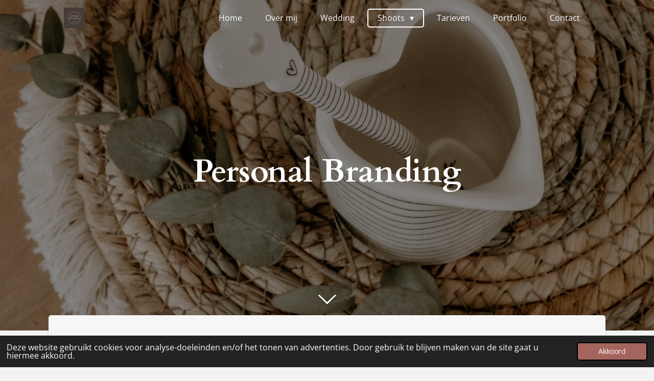

--- FILE ---
content_type: text/html; charset=UTF-8
request_url: https://www.margitfotografie.nl/shoots/branding
body_size: 11977
content:
<!DOCTYPE html>
<html lang="nl">
    <head>
        <meta http-equiv="Content-Type" content="text/html; charset=utf-8">
        <meta name="viewport" content="width=device-width, initial-scale=1.0, maximum-scale=5.0">
        <meta http-equiv="X-UA-Compatible" content="IE=edge">
        <link rel="canonical" href="https://www.margitfotografie.nl/shoots/branding">
        <link rel="sitemap" type="application/xml" href="https://www.margitfotografie.nl/sitemap.xml">
        <meta property="og:title" content="Branding / Shoots | Margit Wouters fotografie">
        <meta property="og:url" content="https://www.margitfotografie.nl/shoots/branding">
        <base href="https://www.margitfotografie.nl/">
        <meta name="description" property="og:description" content="Personal Branding
 

 

Wil jij als ondernemer online beter zichtbaar zijn? Jezelf zichtbaar maken door mooie foto&#039;s maakt jou uniek! We bespreken samen wat bij jouw bedrijf of product past zodat jij je kunt gaan onderscheiden. 

Door middel van deze beelden hebben potentiële klanten het idee dat ze je al wat beter kennen en zijn zo meer betrokken. 

 

Heb jij een schoonheidssalon, sportschool, horecazaak, een webshop, of misschien iets heel anders, maar wil je meer uit je online performance halen? Ik lever een serie met veel verschillende foto&#039;s die toepasbaar zijn voor jouw website en social media kanalen.  

Nee hoor, je hoeft zeker niet alleen maar zelf op de foto. Sfeerbeelden, attributen en producten geven samen de sfeer van jouw bedrijf weer. We schieten foto&#039;s op verschillende locaties in verschillende outfits, zodat je weer een tijd vooruit kunt. ">
                <script nonce="17e5aa286624e89f92474b88cab3ca2d">
            
            window.JOUWWEB = window.JOUWWEB || {};
            window.JOUWWEB.application = window.JOUWWEB.application || {};
            window.JOUWWEB.application = {"backends":[{"domain":"jouwweb.nl","freeDomain":"jouwweb.site"},{"domain":"webador.com","freeDomain":"webadorsite.com"},{"domain":"webador.de","freeDomain":"webadorsite.com"},{"domain":"webador.fr","freeDomain":"webadorsite.com"},{"domain":"webador.es","freeDomain":"webadorsite.com"},{"domain":"webador.it","freeDomain":"webadorsite.com"},{"domain":"jouwweb.be","freeDomain":"jouwweb.site"},{"domain":"webador.ie","freeDomain":"webadorsite.com"},{"domain":"webador.co.uk","freeDomain":"webadorsite.com"},{"domain":"webador.at","freeDomain":"webadorsite.com"},{"domain":"webador.be","freeDomain":"webadorsite.com"},{"domain":"webador.ch","freeDomain":"webadorsite.com"},{"domain":"webador.ch","freeDomain":"webadorsite.com"},{"domain":"webador.mx","freeDomain":"webadorsite.com"},{"domain":"webador.com","freeDomain":"webadorsite.com"},{"domain":"webador.dk","freeDomain":"webadorsite.com"},{"domain":"webador.se","freeDomain":"webadorsite.com"},{"domain":"webador.no","freeDomain":"webadorsite.com"},{"domain":"webador.fi","freeDomain":"webadorsite.com"},{"domain":"webador.ca","freeDomain":"webadorsite.com"},{"domain":"webador.ca","freeDomain":"webadorsite.com"},{"domain":"webador.pl","freeDomain":"webadorsite.com"},{"domain":"webador.com.au","freeDomain":"webadorsite.com"},{"domain":"webador.nz","freeDomain":"webadorsite.com"}],"editorLocale":"nl-NL","editorTimezone":"Europe\/Amsterdam","editorLanguage":"nl","analytics4TrackingId":"G-E6PZPGE4QM","analyticsDimensions":[],"backendDomain":"www.jouwweb.nl","backendShortDomain":"jouwweb.nl","backendKey":"jouwweb-nl","freeWebsiteDomain":"jouwweb.site","noSsl":false,"build":{"reference":"fec0291"},"linkHostnames":["www.jouwweb.nl","www.webador.com","www.webador.de","www.webador.fr","www.webador.es","www.webador.it","www.jouwweb.be","www.webador.ie","www.webador.co.uk","www.webador.at","www.webador.be","www.webador.ch","fr.webador.ch","www.webador.mx","es.webador.com","www.webador.dk","www.webador.se","www.webador.no","www.webador.fi","www.webador.ca","fr.webador.ca","www.webador.pl","www.webador.com.au","www.webador.nz"],"assetsUrl":"https:\/\/assets.jwwb.nl","loginUrl":"https:\/\/www.jouwweb.nl\/inloggen","publishUrl":"https:\/\/www.jouwweb.nl\/v2\/website\/2311482\/publish-proxy","adminUserOrIp":false,"pricing":{"plans":{"lite":{"amount":"700","currency":"EUR"},"pro":{"amount":"1200","currency":"EUR"},"business":{"amount":"2400","currency":"EUR"}},"yearlyDiscount":{"price":{"amount":"0","currency":"EUR"},"ratio":0,"percent":"0%","discountPrice":{"amount":"0","currency":"EUR"},"termPricePerMonth":{"amount":"0","currency":"EUR"},"termPricePerYear":{"amount":"0","currency":"EUR"}}},"hcUrl":{"add-product-variants":"https:\/\/help.jouwweb.nl\/hc\/nl\/articles\/28594307773201","basic-vs-advanced-shipping":"https:\/\/help.jouwweb.nl\/hc\/nl\/articles\/28594268794257","html-in-head":"https:\/\/help.jouwweb.nl\/hc\/nl\/articles\/28594336422545","link-domain-name":"https:\/\/help.jouwweb.nl\/hc\/nl\/articles\/28594325307409","optimize-for-mobile":"https:\/\/help.jouwweb.nl\/hc\/nl\/articles\/28594312927121","seo":"https:\/\/help.jouwweb.nl\/hc\/nl\/sections\/28507243966737","transfer-domain-name":"https:\/\/help.jouwweb.nl\/hc\/nl\/articles\/28594325232657","website-not-secure":"https:\/\/help.jouwweb.nl\/hc\/nl\/articles\/28594252935825"}};
            window.JOUWWEB.brand = {"type":"jouwweb","name":"JouwWeb","domain":"JouwWeb.nl","supportEmail":"support@jouwweb.nl"};
                    
                window.JOUWWEB = window.JOUWWEB || {};
                window.JOUWWEB.websiteRendering = {"locale":"nl-NL","timezone":"Europe\/Amsterdam","routes":{"api\/upload\/product-field":"\/_api\/upload\/product-field","checkout\/cart":"\/winkelwagen","payment":"\/bestelling-afronden\/:publicOrderId","payment\/forward":"\/bestelling-afronden\/:publicOrderId\/forward","public-order":"\/bestelling\/:publicOrderId","checkout\/authorize":"\/winkelwagen\/authorize\/:gateway","wishlist":"\/verlanglijst"}};
                                                    window.JOUWWEB.website = {"id":2311482,"locale":"nl-NL","enabled":true,"title":"Margit Wouters fotografie","hasTitle":true,"roleOfLoggedInUser":null,"ownerLocale":"nl-NL","plan":"business","freeWebsiteDomain":"jouwweb.site","backendKey":"jouwweb-nl","currency":"EUR","defaultLocale":"nl-NL","url":"https:\/\/www.margitfotografie.nl\/","homepageSegmentId":8979662,"category":"website","isOffline":false,"isPublished":true,"locales":["nl-NL"],"allowed":{"ads":false,"credits":true,"externalLinks":true,"slideshow":true,"customDefaultSlideshow":true,"hostedAlbums":true,"moderators":true,"mailboxQuota":10,"statisticsVisitors":true,"statisticsDetailed":true,"statisticsMonths":-1,"favicon":true,"password":true,"freeDomains":0,"freeMailAccounts":1,"canUseLanguages":false,"fileUpload":true,"legacyFontSize":false,"webshop":true,"products":-1,"imageText":false,"search":true,"audioUpload":true,"videoUpload":5000,"allowDangerousForms":false,"allowHtmlCode":true,"mobileBar":true,"sidebar":false,"poll":false,"allowCustomForms":true,"allowBusinessListing":true,"allowCustomAnalytics":true,"allowAccountingLink":true,"digitalProducts":true,"sitemapElement":false},"mobileBar":{"enabled":false,"theme":"accent","email":{"active":true},"location":{"active":true},"phone":{"active":true},"whatsapp":{"active":false},"social":{"active":false,"network":"facebook"}},"webshop":{"enabled":false,"currency":"EUR","taxEnabled":false,"taxInclusive":true,"vatDisclaimerVisible":false,"orderNotice":null,"orderConfirmation":null,"freeShipping":false,"freeShippingAmount":"0.00","shippingDisclaimerVisible":false,"pickupAllowed":false,"couponAllowed":false,"detailsPageAvailable":true,"socialMediaVisible":false,"termsPage":null,"termsPageUrl":null,"extraTerms":null,"pricingVisible":true,"orderButtonVisible":true,"shippingAdvanced":false,"shippingAdvancedBackEnd":false,"soldOutVisible":true,"backInStockNotificationEnabled":false,"canAddProducts":true,"nextOrderNumber":1,"allowedServicePoints":[],"sendcloudConfigured":false,"sendcloudFallbackPublicKey":"a3d50033a59b4a598f1d7ce7e72aafdf","taxExemptionAllowed":true,"invoiceComment":null,"emptyCartVisible":false,"minimumOrderPrice":null,"productNumbersEnabled":false,"wishlistEnabled":false,"hideTaxOnCart":false},"isTreatedAsWebshop":false};                            window.JOUWWEB.cart = {"products":[],"coupon":null,"shippingCountryCode":null,"shippingChoice":null,"breakdown":[]};                            window.JOUWWEB.scripts = ["website-rendering\/slideshow"];                        window.parent.JOUWWEB.colorPalette = window.JOUWWEB.colorPalette;
        </script>
                <title>Branding / Shoots | Margit Wouters fotografie</title>
                                                                            <meta property="og:image" content="https&#x3A;&#x2F;&#x2F;primary.jwwb.nl&#x2F;public&#x2F;n&#x2F;f&#x2F;j&#x2F;temp-tjoqwcpoqsxytqjjbtlr&#x2F;m41clo&#x2F;gf4a3887.jpg&#x3F;enable-io&#x3D;true&amp;enable&#x3D;upscale&amp;fit&#x3D;bounds&amp;width&#x3D;1200">
                    <meta property="og:image" content="https&#x3A;&#x2F;&#x2F;primary.jwwb.nl&#x2F;public&#x2F;n&#x2F;f&#x2F;j&#x2F;temp-tjoqwcpoqsxytqjjbtlr&#x2F;9xs6nr&#x2F;gf4a3175.jpg&#x3F;enable-io&#x3D;true&amp;enable&#x3D;upscale&amp;fit&#x3D;bounds&amp;width&#x3D;1200">
                    <meta property="og:image" content="https&#x3A;&#x2F;&#x2F;primary.jwwb.nl&#x2F;public&#x2F;n&#x2F;f&#x2F;j&#x2F;temp-tjoqwcpoqsxytqjjbtlr&#x2F;dtyind&#x2F;gf4a2935.jpg&#x3F;enable-io&#x3D;true&amp;enable&#x3D;upscale&amp;fit&#x3D;bounds&amp;width&#x3D;1200">
                    <meta property="og:image" content="https&#x3A;&#x2F;&#x2F;primary.jwwb.nl&#x2F;public&#x2F;n&#x2F;f&#x2F;j&#x2F;temp-tjoqwcpoqsxytqjjbtlr&#x2F;1dfj9l&#x2F;gf4a3578.jpg&#x3F;enable-io&#x3D;true&amp;enable&#x3D;upscale&amp;fit&#x3D;bounds&amp;width&#x3D;1200">
                    <meta property="og:image" content="https&#x3A;&#x2F;&#x2F;primary.jwwb.nl&#x2F;public&#x2F;n&#x2F;f&#x2F;j&#x2F;temp-tjoqwcpoqsxytqjjbtlr&#x2F;tr3uxn&#x2F;gf4a3343.jpg&#x3F;enable-io&#x3D;true&amp;enable&#x3D;upscale&amp;fit&#x3D;bounds&amp;width&#x3D;1200">
                    <meta property="og:image" content="https&#x3A;&#x2F;&#x2F;primary.jwwb.nl&#x2F;public&#x2F;n&#x2F;f&#x2F;j&#x2F;temp-tjoqwcpoqsxytqjjbtlr&#x2F;igiibc&#x2F;gf4a3753.jpg&#x3F;enable-io&#x3D;true&amp;enable&#x3D;upscale&amp;fit&#x3D;bounds&amp;width&#x3D;1200">
                    <meta property="og:image" content="https&#x3A;&#x2F;&#x2F;primary.jwwb.nl&#x2F;public&#x2F;n&#x2F;f&#x2F;j&#x2F;temp-tjoqwcpoqsxytqjjbtlr&#x2F;rz7fg0&#x2F;7w9a7696-1.jpg&#x3F;enable-io&#x3D;true&amp;enable&#x3D;upscale&amp;fit&#x3D;bounds&amp;width&#x3D;1200">
                    <meta property="og:image" content="https&#x3A;&#x2F;&#x2F;primary.jwwb.nl&#x2F;public&#x2F;n&#x2F;f&#x2F;j&#x2F;temp-tjoqwcpoqsxytqjjbtlr&#x2F;i6ivop&#x2F;margitfotografienewborn3-1.jpg&#x3F;enable-io&#x3D;true&amp;enable&#x3D;upscale&amp;fit&#x3D;bounds&amp;width&#x3D;1200">
                    <meta property="og:image" content="https&#x3A;&#x2F;&#x2F;primary.jwwb.nl&#x2F;public&#x2F;n&#x2F;f&#x2F;j&#x2F;temp-tjoqwcpoqsxytqjjbtlr&#x2F;xwcq2c&#x2F;gf4a1376-1.jpg&#x3F;enable-io&#x3D;true&amp;enable&#x3D;upscale&amp;fit&#x3D;bounds&amp;width&#x3D;1200">
                    <meta property="og:image" content="https&#x3A;&#x2F;&#x2F;primary.jwwb.nl&#x2F;public&#x2F;n&#x2F;f&#x2F;j&#x2F;temp-tjoqwcpoqsxytqjjbtlr&#x2F;3b15nq&#x2F;7w9a7069.jpg&#x3F;enable-io&#x3D;true&amp;enable&#x3D;upscale&amp;fit&#x3D;bounds&amp;width&#x3D;1200">
                                    <meta name="twitter:card" content="summary_large_image">
                        <meta property="twitter:image" content="https&#x3A;&#x2F;&#x2F;primary.jwwb.nl&#x2F;public&#x2F;n&#x2F;f&#x2F;j&#x2F;temp-tjoqwcpoqsxytqjjbtlr&#x2F;m41clo&#x2F;gf4a3887.jpg&#x3F;enable-io&#x3D;true&amp;enable&#x3D;upscale&amp;fit&#x3D;bounds&amp;width&#x3D;1200">
                                                    <script src="https://www.google.com/recaptcha/enterprise.js?hl=nl&amp;render=explicit" nonce="17e5aa286624e89f92474b88cab3ca2d" data-turbo-track="reload"></script>
<script src="https://plausible.io/js/script.manual.js" nonce="17e5aa286624e89f92474b88cab3ca2d" data-turbo-track="reload" defer data-domain="shard7.jouwweb.nl"></script>
<link rel="stylesheet" type="text/css" href="https://gfonts.jwwb.nl/css?display=fallback&amp;family=Open+Sans%3A400%2C700%2C400italic%2C700italic%7CCardo%3A400%2C700%2C400italic%2C700italic" nonce="17e5aa286624e89f92474b88cab3ca2d" data-turbo-track="dynamic">
<script src="https://assets.jwwb.nl/assets/build/website-rendering/nl-NL.js?bust=af8dcdef13a1895089e9" nonce="17e5aa286624e89f92474b88cab3ca2d" data-turbo-track="reload" defer></script>
<script src="https://assets.jwwb.nl/assets/website-rendering/runtime.e9aaeab0c631cbd69aaa.js?bust=0df1501923f96b249330" nonce="17e5aa286624e89f92474b88cab3ca2d" data-turbo-track="reload" defer></script>
<script src="https://assets.jwwb.nl/assets/website-rendering/103.3d75ec3708e54af67f50.js?bust=cb0aa3c978e146edbd0d" nonce="17e5aa286624e89f92474b88cab3ca2d" data-turbo-track="reload" defer></script>
<script src="https://assets.jwwb.nl/assets/website-rendering/main.f656389ec507dc20f0cb.js?bust=d20d7cd648ba41ec2448" nonce="17e5aa286624e89f92474b88cab3ca2d" data-turbo-track="reload" defer></script>
<link rel="preload" href="https://assets.jwwb.nl/assets/website-rendering/styles.e258e1c0caffe3e22b8c.css?bust=00dff845dced716b5f3e" as="style">
<link rel="preload" href="https://assets.jwwb.nl/assets/website-rendering/fonts/icons-website-rendering/font/website-rendering.woff2?bust=bd2797014f9452dadc8e" as="font" crossorigin>
<link rel="preconnect" href="https://gfonts.jwwb.nl">
<link rel="stylesheet" type="text/css" href="https://assets.jwwb.nl/assets/website-rendering/styles.e258e1c0caffe3e22b8c.css?bust=00dff845dced716b5f3e" nonce="17e5aa286624e89f92474b88cab3ca2d" data-turbo-track="dynamic">
<link rel="preconnect" href="https://assets.jwwb.nl">
<link rel="stylesheet" type="text/css" href="https://primary.jwwb.nl/public/n/f/j/temp-tjoqwcpoqsxytqjjbtlr/style.css?bust=1768568576" nonce="17e5aa286624e89f92474b88cab3ca2d" data-turbo-track="dynamic">    </head>
    <body
        id="top"
        class="jw-is-slideshow jw-header-is-image jw-is-segment-page jw-is-frontend jw-is-no-sidebar jw-is-no-messagebar jw-is-no-touch-device jw-is-no-mobile"
                                    data-jouwweb-page="8994920"
                                                data-jouwweb-segment-id="8994920"
                                                data-jouwweb-segment-type="page"
                                                data-template-threshold="960"
                                                data-template-name="boats-banner&#x7C;explorer"
                            itemscope
        itemtype="https://schema.org/WebPage"
    >
                                    <meta itemprop="url" content="https://www.margitfotografie.nl/shoots/branding">
        <a href="#main-content" class="jw-skip-link">
            Ga direct naar de hoofdinhoud        </a>
        <div class="jw-background"></div>
        <div class="jw-body">
            <div class="jw-mobile-menu jw-mobile-is-logo js-mobile-menu">
            <span class="jw-mobile-menu__button jw-mobile-menu__button--dummy"></span>        <div class="jw-mobile-header jw-mobile-header--image">
        <a            class="jw-mobile-header-content"
                            href="/"
                        >
                            <img class="jw-mobile-logo jw-mobile-logo--square" src="https://primary.jwwb.nl/public/n/f/j/temp-tjoqwcpoqsxytqjjbtlr/8gikbf/image-7.png?enable-io=true&amp;enable=upscale&amp;height=70" srcset="https://primary.jwwb.nl/public/n/f/j/temp-tjoqwcpoqsxytqjjbtlr/8gikbf/image-7.png?enable-io=true&amp;enable=upscale&amp;height=70 1x, https://primary.jwwb.nl/public/n/f/j/temp-tjoqwcpoqsxytqjjbtlr/8gikbf/image-7.png?enable-io=true&amp;enable=upscale&amp;height=140&amp;quality=70 2x" alt="Margit Wouters fotografie" title="Margit Wouters fotografie">                                </a>
    </div>

    
            <button
            type="button"
            class="jw-mobile-menu__button jw-mobile-toggle"
            aria-label="Open / sluit menu"
        >
            <span class="jw-icon-burger"></span>
        </button>
    </div>
            <header class="header-wrap">
    <div class="container js-topbar-content-container">
        <div class="header">
            <div class="jw-header-logo">
            <div
    id="jw-header-image-container"
    class="jw-header jw-header-image jw-header-image-toggle"
    style="flex-basis: 40px; max-width: 40px; flex-shrink: 1;"
>
            <a href="/">
        <img id="jw-header-image" data-image-id="54736097" srcset="https://primary.jwwb.nl/public/n/f/j/temp-tjoqwcpoqsxytqjjbtlr/8gikbf/image-7.png?enable-io=true&amp;width=40 40w, https://primary.jwwb.nl/public/n/f/j/temp-tjoqwcpoqsxytqjjbtlr/8gikbf/image-7.png?enable-io=true&amp;width=80 80w" class="jw-header-image" title="Margit Wouters fotografie" style="" sizes="40px" width="40" height="40" intrinsicsize="40.00 x 40.00" alt="Margit Wouters fotografie">                </a>
    </div>
        <div
    class="jw-header jw-header-title-container jw-header-text jw-header-text-toggle"
    data-stylable="false"
>
    <a        id="jw-header-title"
        class="jw-header-title"
                    href="/"
            >
        Margit Wouters fotografie    </a>
</div>
</div>
        </div>
        <nav class="menu jw-menu-copy">
            <ul
    id="jw-menu"
    class="jw-menu jw-menu-horizontal"
            >
            <li
    class="jw-menu-item"
>
        <a        class="jw-menu-link"
        href="/"                                            data-page-link-id="8979662"
                            >
                <span class="">
            Home        </span>
            </a>
                </li>
            <li
    class="jw-menu-item"
>
        <a        class="jw-menu-link"
        href="/over-mij"                                            data-page-link-id="8979690"
                            >
                <span class="">
            Over mij        </span>
            </a>
                </li>
            <li
    class="jw-menu-item"
>
        <a        class="jw-menu-link"
        href="/wedding"                                            data-page-link-id="10963332"
                            >
                <span class="">
            Wedding        </span>
            </a>
                </li>
            <li
    class="jw-menu-item jw-menu-has-submenu jw-menu-is-active"
>
        <a        class="jw-menu-link js-active-menu-item"
        href="/shoots"                                            data-page-link-id="8994913"
                            >
                <span class="">
            Shoots        </span>
                    <span class="jw-arrow jw-arrow-toplevel"></span>
            </a>
                    <ul
            class="jw-submenu"
                    >
                            <li
    class="jw-menu-item"
>
        <a        class="jw-menu-link"
        href="/shoots/family"                                            data-page-link-id="8994918"
                            >
                <span class="">
            Family        </span>
            </a>
                </li>
                            <li
    class="jw-menu-item"
>
        <a        class="jw-menu-link"
        href="/shoots/newborn"                                            data-page-link-id="8994915"
                            >
                <span class="">
            Newborn        </span>
            </a>
                </li>
                            <li
    class="jw-menu-item"
>
        <a        class="jw-menu-link"
        href="/shoots/pregnant"                                            data-page-link-id="8994917"
                            >
                <span class="">
            Pregnant        </span>
            </a>
                </li>
                            <li
    class="jw-menu-item"
>
        <a        class="jw-menu-link"
        href="/shoots/love"                                            data-page-link-id="8994916"
                            >
                <span class="">
            Love        </span>
            </a>
                </li>
                            <li
    class="jw-menu-item"
>
        <a        class="jw-menu-link"
        href="/shoots/motherhood"                                            data-page-link-id="8994919"
                            >
                <span class="">
            Motherhood        </span>
            </a>
                </li>
                            <li
    class="jw-menu-item jw-menu-is-active"
>
        <a        class="jw-menu-link js-active-menu-item"
        href="/shoots/branding"                                            data-page-link-id="8994920"
                            >
                <span class="">
            Branding        </span>
            </a>
                </li>
                    </ul>
        </li>
            <li
    class="jw-menu-item"
>
        <a        class="jw-menu-link"
        href="/tarieven"                                            data-page-link-id="9791395"
                            >
                <span class="">
            Tarieven        </span>
            </a>
                </li>
            <li
    class="jw-menu-item"
>
        <a        class="jw-menu-link"
        href="/portfolio"                                            data-page-link-id="8979692"
                            >
                <span class="">
            Portfolio        </span>
            </a>
                </li>
            <li
    class="jw-menu-item"
>
        <a        class="jw-menu-link"
        href="/contact"                                            data-page-link-id="8979703"
                            >
                <span class="">
            Contact        </span>
            </a>
                </li>
    
    </ul>

    <script nonce="17e5aa286624e89f92474b88cab3ca2d" id="jw-mobile-menu-template" type="text/template">
        <ul id="jw-menu" class="jw-menu jw-menu-horizontal">
                            <li
    class="jw-menu-item"
>
        <a        class="jw-menu-link"
        href="/"                                            data-page-link-id="8979662"
                            >
                <span class="">
            Home        </span>
            </a>
                </li>
                            <li
    class="jw-menu-item"
>
        <a        class="jw-menu-link"
        href="/over-mij"                                            data-page-link-id="8979690"
                            >
                <span class="">
            Over mij        </span>
            </a>
                </li>
                            <li
    class="jw-menu-item"
>
        <a        class="jw-menu-link"
        href="/wedding"                                            data-page-link-id="10963332"
                            >
                <span class="">
            Wedding        </span>
            </a>
                </li>
                            <li
    class="jw-menu-item jw-menu-has-submenu jw-menu-is-active"
>
        <a        class="jw-menu-link js-active-menu-item"
        href="/shoots"                                            data-page-link-id="8994913"
                            >
                <span class="">
            Shoots        </span>
                    <span class="jw-arrow jw-arrow-toplevel"></span>
            </a>
                    <ul
            class="jw-submenu"
                    >
                            <li
    class="jw-menu-item"
>
        <a        class="jw-menu-link"
        href="/shoots/family"                                            data-page-link-id="8994918"
                            >
                <span class="">
            Family        </span>
            </a>
                </li>
                            <li
    class="jw-menu-item"
>
        <a        class="jw-menu-link"
        href="/shoots/newborn"                                            data-page-link-id="8994915"
                            >
                <span class="">
            Newborn        </span>
            </a>
                </li>
                            <li
    class="jw-menu-item"
>
        <a        class="jw-menu-link"
        href="/shoots/pregnant"                                            data-page-link-id="8994917"
                            >
                <span class="">
            Pregnant        </span>
            </a>
                </li>
                            <li
    class="jw-menu-item"
>
        <a        class="jw-menu-link"
        href="/shoots/love"                                            data-page-link-id="8994916"
                            >
                <span class="">
            Love        </span>
            </a>
                </li>
                            <li
    class="jw-menu-item"
>
        <a        class="jw-menu-link"
        href="/shoots/motherhood"                                            data-page-link-id="8994919"
                            >
                <span class="">
            Motherhood        </span>
            </a>
                </li>
                            <li
    class="jw-menu-item jw-menu-is-active"
>
        <a        class="jw-menu-link js-active-menu-item"
        href="/shoots/branding"                                            data-page-link-id="8994920"
                            >
                <span class="">
            Branding        </span>
            </a>
                </li>
                    </ul>
        </li>
                            <li
    class="jw-menu-item"
>
        <a        class="jw-menu-link"
        href="/tarieven"                                            data-page-link-id="9791395"
                            >
                <span class="">
            Tarieven        </span>
            </a>
                </li>
                            <li
    class="jw-menu-item"
>
        <a        class="jw-menu-link"
        href="/portfolio"                                            data-page-link-id="8979692"
                            >
                <span class="">
            Portfolio        </span>
            </a>
                </li>
                            <li
    class="jw-menu-item"
>
        <a        class="jw-menu-link"
        href="/contact"                                            data-page-link-id="8979703"
                            >
                <span class="">
            Contact        </span>
            </a>
                </li>
            
                    </ul>
    </script>
        </nav>
    </div>
</header>
<div
    id="jw-slideshow"
    class="jw-slideshow jw-slideshow-toggle jw-slideshow--height-ratio jw-slideshow--parallax jw-slideshow--parallax-effect banner-lg"
    data-pause="7000"
    data-autoplay="1"
    data-transition="horizontal"
    data-ratio="0.9"
>
                    <div class="bx-wrapper"><div class="bx-viewport">
        <ul>
                    <li class="jw-slideshow-slide">
    <div data-key="0" data-text="Personal Branding" data-subtext="" data-buttontext="" data-buttontarget="_self" data-backdrop="1" data-layout="text" style="background-position: 50% 50%; background-image: url(&#039;https://primary.jwwb.nl/public/n/f/j/temp-tjoqwcpoqsxytqjjbtlr/img_5571.jpg?enable-io=true&amp;fit=bounds&amp;width=1920&amp;height=1920&#039;);" data-background-position-x="0.5" data-background-position-y="0.5" class="jw-slideshow-slide-content jw-slideshow-slide-content--display-cover jw-slideshow-slide-content--backdrop jw-slideshow-slide-content--captions">                            <div class="jw-slideshow-slide-backdrop"></div>
                        <div class="bx-caption-wrapper jw-slideshow-slide-align-center">
            <div class="bx-caption">
                <div class="jw-slideshow-title">Personal Branding</div>
                                            </div>
        </div>
    </div>
</li>

            </ul>
            </div></div>
        <div class="jw-slideshow__scroll-arrow">
        <i class="website-rendering-icon-down-open-big"></i>
    </div>
    <style>
                .jw-slideshow-slide-content {
            min-height: 90vh;
        }
        @media screen and (min-height: 1200px) {
            .jw-slideshow-slide-content {
                min-height: 1080px;
            }
        }
            </style>
</div>

<script nonce="17e5aa286624e89f92474b88cab3ca2d">
    JOUWWEB.templateConfig = {
        header: {
            selector: '.header-wrap',
            mobileSelector: '.jw-mobile-menu',
            updatePusher: function (headerHeight, state) {
                // Header
                $('.header-wrap .header').css('min-height', state === 'mobile' ? headerHeight : 0);

                // Slideshow
                var $sliderStyle = $('#sliderStyle');

                if ($sliderStyle.length === 0) {
                    $sliderStyle = $('<style />')
                        .attr('id', 'sliderStyle')
                        .appendTo(document.body);
                }

                $sliderStyle.html('.jw-slideshow-slide-content { padding-top: ' + headerHeight + 'px; padding-bottom: ' + (headerHeight * (2/3)) + 'px; } .bx-controls-direction { margin-top: ' + (headerHeight * (1/6)) + 'px }');

                // make sure slider also gets correct height (because of the added padding)
                $('.jw-slideshow-slide[aria-hidden=false]').each(function (index) {
                    var $this = $(this);
                    headerHeight = $this.outerHeight() > headerHeight ? $this.outerHeight() : headerHeight;
                    $this.closest('.bx-viewport').css({
                        height: headerHeight + 'px',
                    });
                });

                // If a page has a message-bar, offset the mobile nav.
                const $messageBar = $('.message-bar');
                if ($messageBar.length > 0) {
                    $('.js-mobile-menu, .jw-menu-clone').css('top', $messageBar.outerHeight());
                }
            },
        },
        mainContentOffset: function () {
            return $('.jw-section-content').offset().top - 20;
        },

        mobileHeaderText: {
            maxFontSize: 28,
        },
    };
</script>
<div class="main-content">
    
<main id="main-content" class="block-content">
    <div data-section-name="content" class="jw-section jw-section-content jw-responsive">
        <div
    id="jw-element-149220529"
    data-jw-element-id="149220529"
        class="jw-tree-node jw-element jw-strip-root jw-tree-container jw-node-is-first-child jw-node-is-last-child"
>
    <div
    id="jw-element-351492032"
    data-jw-element-id="351492032"
        class="jw-tree-node jw-element jw-strip jw-tree-container jw-strip--default jw-strip--style-color jw-strip--color-default jw-strip--padding-both jw-node-is-first-child jw-strip--primary jw-node-is-last-child"
>
    <div class="jw-strip__content-container"><div class="jw-strip__content jw-responsive">
                    <div
    id="jw-element-149335284"
    data-jw-element-id="149335284"
        class="jw-tree-node jw-element jw-image-text jw-node-is-first-child"
>
    <div class="jw-element-imagetext-text">
            <p>&nbsp;</p>
<h1 class="jw-heading-200" style="text-align: left;"><span style="color: #7e3b0d;">Personal Branding</span></h1>
<p>&nbsp;</p>
<p>&nbsp;</p>
<p class=""><span style="color: #7e3b0d;">Wil jij als ondernemer online beter zichtbaar zijn? Jezelf zichtbaar maken door mooie foto's maakt jou uniek!&nbsp;We bespreken samen wat bij jouw bedrijf of product past zodat jij je kunt gaan onderscheiden.&nbsp;</span></p>
<p class=""><span style="color: #7e3b0d;">Door middel van deze beelden hebben potenti&euml;le klanten het idee dat ze je al wat beter kennen en zijn zo meer betrokken.&nbsp;</span></p>
<p class="">&nbsp;</p>
<p class=""><span style="color: #7e3b0d;">Heb jij een schoonheidssalon, sportschool, horecazaak, een webshop, of misschien iets heel anders, maar wil je meer uit je online performance halen? Ik lever een serie met veel verschillende foto's die toepasbaar zijn voor jouw website en social media kanalen.&nbsp;&nbsp;</span></p>
<p class=""><span style="color: #7e3b0d;">Nee hoor, je hoeft zeker niet alleen maar zelf op de foto. Sfeerbeelden, attributen en producten geven samen de sfeer van jouw bedrijf weer. We schieten foto's op verschillende locaties in verschillende outfits, zodat je weer een tijd vooruit kunt.&nbsp;</span></p>
<p>&nbsp;</p>    </div>
</div><div
    id="jw-element-150000405"
    data-jw-element-id="150000405"
        class="jw-tree-node jw-element jw-social-follow"
>
    <div class="jw-element-social-follow jw-element-social-follow--size-m jw-element-social-follow--style-solid jw-element-social-follow--roundness-rounded jw-element-social-follow--color-brand"
     style="text-align: left">
    <span class="jw-element-content">
    <a
            href="https://instagram.com/margitfotografie"
            target="_blank"
            rel="noopener"
            style=""
            class="jw-element-social-follow-profile jw-element-social-follow-profile--medium-instagram"
                    >
            <i class="website-rendering-icon-instagram"></i>
        </a>    </span>
    </div>
</div><div
    id="jw-element-149338427"
    data-jw-element-id="149338427"
        class="jw-tree-node jw-element jw-columns jw-tree-container jw-tree-horizontal jw-columns--mode-flex"
>
    <div
    id="jw-element-199750801"
    data-jw-element-id="199750801"
            style="width: 25%"
        class="jw-tree-node jw-element jw-column jw-tree-container jw-node-is-first-child jw-responsive lt300 lt400 lt480 lt540 lt600 lt640 lt800"
>
    <div
    id="jw-element-199750340"
    data-jw-element-id="199750340"
        class="jw-tree-node jw-element jw-image jw-node-is-first-child jw-node-is-last-child"
>
    <div
    class="jw-intent jw-element-image jw-element-content jw-element-image-is-left"
            style="width: 100%;"
    >
            
        
                <picture
            class="jw-element-image__image-wrapper jw-image-is-square jw-intrinsic"
            style="padding-top: 150%;"
        >
                                            <img class="jw-element-image__image jw-intrinsic__item" style="--jw-element-image--pan-x: 0.5; --jw-element-image--pan-y: 0.5;" alt="" src="https://primary.jwwb.nl/public/n/f/j/temp-tjoqwcpoqsxytqjjbtlr/gf4a3887.jpg" srcset="https://primary.jwwb.nl/public/n/f/j/temp-tjoqwcpoqsxytqjjbtlr/m41clo/gf4a3887.jpg?enable-io=true&amp;width=96 96w, https://primary.jwwb.nl/public/n/f/j/temp-tjoqwcpoqsxytqjjbtlr/m41clo/gf4a3887.jpg?enable-io=true&amp;width=147 147w, https://primary.jwwb.nl/public/n/f/j/temp-tjoqwcpoqsxytqjjbtlr/m41clo/gf4a3887.jpg?enable-io=true&amp;width=226 226w, https://primary.jwwb.nl/public/n/f/j/temp-tjoqwcpoqsxytqjjbtlr/m41clo/gf4a3887.jpg?enable-io=true&amp;width=347 347w, https://primary.jwwb.nl/public/n/f/j/temp-tjoqwcpoqsxytqjjbtlr/m41clo/gf4a3887.jpg?enable-io=true&amp;width=532 532w, https://primary.jwwb.nl/public/n/f/j/temp-tjoqwcpoqsxytqjjbtlr/m41clo/gf4a3887.jpg?enable-io=true&amp;width=816 816w, https://primary.jwwb.nl/public/n/f/j/temp-tjoqwcpoqsxytqjjbtlr/m41clo/gf4a3887.jpg?enable-io=true&amp;width=1252 1252w, https://primary.jwwb.nl/public/n/f/j/temp-tjoqwcpoqsxytqjjbtlr/m41clo/gf4a3887.jpg?enable-io=true&amp;width=1920 1920w" sizes="auto, min(100vw, 1200px), 100vw" loading="lazy" width="800" height="1200">                    </picture>

            </div>
</div></div><div
    id="jw-element-199750808"
    data-jw-element-id="199750808"
            style="width: 25%"
        class="jw-tree-node jw-element jw-column jw-tree-container jw-responsive lt300 lt400 lt480 lt540 lt600 lt640 lt800"
>
    <div
    id="jw-element-199750180"
    data-jw-element-id="199750180"
        class="jw-tree-node jw-element jw-image jw-node-is-first-child jw-node-is-last-child"
>
    <div
    class="jw-intent jw-element-image jw-element-content jw-element-image-is-left"
            style="width: 100%;"
    >
            
        
                <picture
            class="jw-element-image__image-wrapper jw-image-is-square jw-intrinsic"
            style="padding-top: 150%;"
        >
                                            <img class="jw-element-image__image jw-intrinsic__item" style="--jw-element-image--pan-x: 0.5; --jw-element-image--pan-y: 0.5;" alt="" src="https://primary.jwwb.nl/public/n/f/j/temp-tjoqwcpoqsxytqjjbtlr/gf4a3175.jpg" srcset="https://primary.jwwb.nl/public/n/f/j/temp-tjoqwcpoqsxytqjjbtlr/9xs6nr/gf4a3175.jpg?enable-io=true&amp;width=96 96w, https://primary.jwwb.nl/public/n/f/j/temp-tjoqwcpoqsxytqjjbtlr/9xs6nr/gf4a3175.jpg?enable-io=true&amp;width=147 147w, https://primary.jwwb.nl/public/n/f/j/temp-tjoqwcpoqsxytqjjbtlr/9xs6nr/gf4a3175.jpg?enable-io=true&amp;width=226 226w, https://primary.jwwb.nl/public/n/f/j/temp-tjoqwcpoqsxytqjjbtlr/9xs6nr/gf4a3175.jpg?enable-io=true&amp;width=347 347w, https://primary.jwwb.nl/public/n/f/j/temp-tjoqwcpoqsxytqjjbtlr/9xs6nr/gf4a3175.jpg?enable-io=true&amp;width=532 532w, https://primary.jwwb.nl/public/n/f/j/temp-tjoqwcpoqsxytqjjbtlr/9xs6nr/gf4a3175.jpg?enable-io=true&amp;width=816 816w, https://primary.jwwb.nl/public/n/f/j/temp-tjoqwcpoqsxytqjjbtlr/9xs6nr/gf4a3175.jpg?enable-io=true&amp;width=1252 1252w, https://primary.jwwb.nl/public/n/f/j/temp-tjoqwcpoqsxytqjjbtlr/9xs6nr/gf4a3175.jpg?enable-io=true&amp;width=1920 1920w" sizes="auto, min(100vw, 1200px), 100vw" loading="lazy" width="800" height="1200">                    </picture>

            </div>
</div></div><div
    id="jw-element-199750816"
    data-jw-element-id="199750816"
            style="width: 25%"
        class="jw-tree-node jw-element jw-column jw-tree-container jw-responsive lt300 lt400 lt480 lt540 lt600 lt640 lt800"
>
    <div
    id="jw-element-149996072"
    data-jw-element-id="149996072"
        class="jw-tree-node jw-element jw-image jw-node-is-first-child jw-node-is-last-child"
>
    <div
    class="jw-intent jw-element-image jw-element-content jw-element-image-is-left"
            style="width: 100%;"
    >
            
        
                <picture
            class="jw-element-image__image-wrapper jw-image-is-square jw-intrinsic"
            style="padding-top: 150%;"
        >
                                            <img class="jw-element-image__image jw-intrinsic__item" style="--jw-element-image--pan-x: 0.5; --jw-element-image--pan-y: 0.5;" alt="" src="https://primary.jwwb.nl/public/n/f/j/temp-tjoqwcpoqsxytqjjbtlr/gf4a2935.jpg" srcset="https://primary.jwwb.nl/public/n/f/j/temp-tjoqwcpoqsxytqjjbtlr/dtyind/gf4a2935.jpg?enable-io=true&amp;width=96 96w, https://primary.jwwb.nl/public/n/f/j/temp-tjoqwcpoqsxytqjjbtlr/dtyind/gf4a2935.jpg?enable-io=true&amp;width=147 147w, https://primary.jwwb.nl/public/n/f/j/temp-tjoqwcpoqsxytqjjbtlr/dtyind/gf4a2935.jpg?enable-io=true&amp;width=226 226w, https://primary.jwwb.nl/public/n/f/j/temp-tjoqwcpoqsxytqjjbtlr/dtyind/gf4a2935.jpg?enable-io=true&amp;width=347 347w, https://primary.jwwb.nl/public/n/f/j/temp-tjoqwcpoqsxytqjjbtlr/dtyind/gf4a2935.jpg?enable-io=true&amp;width=532 532w, https://primary.jwwb.nl/public/n/f/j/temp-tjoqwcpoqsxytqjjbtlr/dtyind/gf4a2935.jpg?enable-io=true&amp;width=816 816w, https://primary.jwwb.nl/public/n/f/j/temp-tjoqwcpoqsxytqjjbtlr/dtyind/gf4a2935.jpg?enable-io=true&amp;width=1252 1252w, https://primary.jwwb.nl/public/n/f/j/temp-tjoqwcpoqsxytqjjbtlr/dtyind/gf4a2935.jpg?enable-io=true&amp;width=1920 1920w" sizes="auto, min(100vw, 1200px), 100vw" loading="lazy" width="800" height="1200">                    </picture>

            </div>
</div></div><div
    id="jw-element-149338429"
    data-jw-element-id="149338429"
            style="width: 25%"
        class="jw-tree-node jw-element jw-column jw-tree-container jw-node-is-last-child jw-responsive lt300 lt400 lt480 lt540 lt600 lt640 lt800"
>
    <div
    id="jw-element-149338233"
    data-jw-element-id="149338233"
        class="jw-tree-node jw-element jw-image jw-node-is-first-child jw-node-is-last-child"
>
    <div
    class="jw-intent jw-element-image jw-element-content jw-element-image-is-left"
            style="width: 100%;"
    >
            
        
                <picture
            class="jw-element-image__image-wrapper jw-image-is-square jw-intrinsic"
            style="padding-top: 150%;"
        >
                                            <img class="jw-element-image__image jw-intrinsic__item" style="--jw-element-image--pan-x: 0.5; --jw-element-image--pan-y: 0.5;" alt="" src="https://primary.jwwb.nl/public/n/f/j/temp-tjoqwcpoqsxytqjjbtlr/gf4a3578.jpg" srcset="https://primary.jwwb.nl/public/n/f/j/temp-tjoqwcpoqsxytqjjbtlr/1dfj9l/gf4a3578.jpg?enable-io=true&amp;width=96 96w, https://primary.jwwb.nl/public/n/f/j/temp-tjoqwcpoqsxytqjjbtlr/1dfj9l/gf4a3578.jpg?enable-io=true&amp;width=147 147w, https://primary.jwwb.nl/public/n/f/j/temp-tjoqwcpoqsxytqjjbtlr/1dfj9l/gf4a3578.jpg?enable-io=true&amp;width=226 226w, https://primary.jwwb.nl/public/n/f/j/temp-tjoqwcpoqsxytqjjbtlr/1dfj9l/gf4a3578.jpg?enable-io=true&amp;width=347 347w, https://primary.jwwb.nl/public/n/f/j/temp-tjoqwcpoqsxytqjjbtlr/1dfj9l/gf4a3578.jpg?enable-io=true&amp;width=532 532w, https://primary.jwwb.nl/public/n/f/j/temp-tjoqwcpoqsxytqjjbtlr/1dfj9l/gf4a3578.jpg?enable-io=true&amp;width=816 816w, https://primary.jwwb.nl/public/n/f/j/temp-tjoqwcpoqsxytqjjbtlr/1dfj9l/gf4a3578.jpg?enable-io=true&amp;width=1252 1252w, https://primary.jwwb.nl/public/n/f/j/temp-tjoqwcpoqsxytqjjbtlr/1dfj9l/gf4a3578.jpg?enable-io=true&amp;width=1920 1920w" sizes="auto, min(100vw, 1200px), 100vw" loading="lazy" width="800" height="1200">                    </picture>

            </div>
</div></div></div><div
    id="jw-element-149341494"
    data-jw-element-id="149341494"
        class="jw-tree-node jw-element jw-image-text"
>
    <div class="jw-element-imagetext-text">
            <h1 class="jw-heading-130" style="text-align: center;"><span style="color: #7e3b0d;">Wil jij je onderneming een boost geven?&nbsp;</span></h1>
<h1 class="jw-heading-130" style="text-align: center;"><span style="color: #7e3b0d;">Neem contact met mij op :&nbsp;</span></h1>    </div>
</div><div
    id="jw-element-149341479"
    data-jw-element-id="149341479"
        class="jw-tree-node jw-element jw-contact-form"
>
                <form method="POST" class="jw-form-container jw-form-horizontal">                                    
                <div class="jw-element-form-group"><label for="jwFormrAAsAd_dynamic-form-829093-3199311" class="jw-element-form-label">Naam *</label><div class="jw-element-form-content"><input type="text" name="dynamic-form-829093-3199311" required="required" id="jwFormrAAsAd_dynamic-form-829093-3199311" class="form-control&#x20;jw-element-form-input-text" value=""></div></div>                                                
                <div class="jw-element-form-group"><label for="jwFormjXjSNU_dynamic-form-829093-3199312" class="jw-element-form-label">E-mailadres *</label><div class="jw-element-form-content"><input type="email" name="dynamic-form-829093-3199312" required="required" id="jwFormjXjSNU_dynamic-form-829093-3199312" class="form-control&#x20;jw-element-form-input-text" value=""></div></div>                                                
                <div class="jw-element-form-group"><label for="jwFormSFUqZZ_dynamic-form-829093-3199313" class="jw-element-form-label">Bericht *</label><div class="jw-element-form-content"><textarea name="dynamic-form-829093-3199313" required="required" id="jwFormSFUqZZ_dynamic-form-829093-3199313" class="form-control&#x20;jw-element-form-input-text"></textarea></div></div>                                    <div class="hidden"><label for="jwFormNSwPoL_captcha" class="jw-element-form-label">Laat dit veld leeg</label><div class="jw-element-form-content"><input type="text" name="captcha" id="jwFormNSwPoL_captcha" class="form-control&#x20;jw-element-form-input-text" value=""></div></div>        <input type="hidden" name="csrf_829093" id="jwFormYe4qqD_csrf_829093" value="cZe1fTi3LDSZwALB">                                        <input type="hidden" name="captcha-response" data-sitekey="6Lf2k5ApAAAAAHnwq8755XMiirIOTY2Cw_UdHdfa" data-action="CONTACT" id="jwFormfgJUFg_captcha-response" value="">        <div
            class="jw-element-form-group captcha-form-group hidden"
            data-jw-controller="website--form--lazy-captcha-group"        >
            <div class="jw-element-form-content">
                <div class="captcha-widget" data-jw-controller="common--form--captcha-checkbox" data-common--form--captcha-checkbox-action-value="CONTACT" data-common--form--captcha-checkbox-sitekey-value="6Lf2k5ApAAAAAHnwq8755XMiirIOTY2Cw_UdHdfa"></div>                            </div>
        </div>
            <div class="jw-element-form-group">
                                        <div class="jw-element-form-content">
                    <button
                        type="submit"
                        class="jw-btn jw-btn--size-small"
                        name="submit"
                    >
                        <span class="jw-btn-caption">Verzenden</span>
                    </button>
                </div>
                    </div>
    </form></div><div
    id="jw-element-149338380"
    data-jw-element-id="149338380"
        class="jw-tree-node jw-element jw-image"
>
    <div
    class="jw-intent jw-element-image jw-element-content jw-element-image-is-left"
            style="width: 100%;"
    >
            
        
                <picture
            class="jw-element-image__image-wrapper jw-image-is-square jw-intrinsic"
            style="padding-top: 66.625%;"
        >
                                            <img class="jw-element-image__image jw-intrinsic__item" style="--jw-element-image--pan-x: 0.5; --jw-element-image--pan-y: 0.5;" alt="" src="https://primary.jwwb.nl/public/n/f/j/temp-tjoqwcpoqsxytqjjbtlr/gf4a3343.jpg" srcset="https://primary.jwwb.nl/public/n/f/j/temp-tjoqwcpoqsxytqjjbtlr/tr3uxn/gf4a3343.jpg?enable-io=true&amp;width=96 96w, https://primary.jwwb.nl/public/n/f/j/temp-tjoqwcpoqsxytqjjbtlr/tr3uxn/gf4a3343.jpg?enable-io=true&amp;width=147 147w, https://primary.jwwb.nl/public/n/f/j/temp-tjoqwcpoqsxytqjjbtlr/tr3uxn/gf4a3343.jpg?enable-io=true&amp;width=226 226w, https://primary.jwwb.nl/public/n/f/j/temp-tjoqwcpoqsxytqjjbtlr/tr3uxn/gf4a3343.jpg?enable-io=true&amp;width=347 347w, https://primary.jwwb.nl/public/n/f/j/temp-tjoqwcpoqsxytqjjbtlr/tr3uxn/gf4a3343.jpg?enable-io=true&amp;width=532 532w, https://primary.jwwb.nl/public/n/f/j/temp-tjoqwcpoqsxytqjjbtlr/tr3uxn/gf4a3343.jpg?enable-io=true&amp;width=816 816w, https://primary.jwwb.nl/public/n/f/j/temp-tjoqwcpoqsxytqjjbtlr/tr3uxn/gf4a3343.jpg?enable-io=true&amp;width=1252 1252w, https://primary.jwwb.nl/public/n/f/j/temp-tjoqwcpoqsxytqjjbtlr/tr3uxn/gf4a3343.jpg?enable-io=true&amp;width=1920 1920w" sizes="auto, min(100vw, 1200px), 100vw" loading="lazy" width="800" height="533">                    </picture>

            </div>
</div><div
    id="jw-element-199750468"
    data-jw-element-id="199750468"
        class="jw-tree-node jw-element jw-image jw-node-is-last-child"
>
    <div
    class="jw-intent jw-element-image jw-element-content jw-element-image-is-left"
            style="width: 100%;"
    >
            
        
                <picture
            class="jw-element-image__image-wrapper jw-image-is-square jw-intrinsic"
            style="padding-top: 66.625%;"
        >
                                            <img class="jw-element-image__image jw-intrinsic__item" style="--jw-element-image--pan-x: 0.5; --jw-element-image--pan-y: 0.5;" alt="" src="https://primary.jwwb.nl/public/n/f/j/temp-tjoqwcpoqsxytqjjbtlr/gf4a3753.jpg" srcset="https://primary.jwwb.nl/public/n/f/j/temp-tjoqwcpoqsxytqjjbtlr/igiibc/gf4a3753.jpg?enable-io=true&amp;width=96 96w, https://primary.jwwb.nl/public/n/f/j/temp-tjoqwcpoqsxytqjjbtlr/igiibc/gf4a3753.jpg?enable-io=true&amp;width=147 147w, https://primary.jwwb.nl/public/n/f/j/temp-tjoqwcpoqsxytqjjbtlr/igiibc/gf4a3753.jpg?enable-io=true&amp;width=226 226w, https://primary.jwwb.nl/public/n/f/j/temp-tjoqwcpoqsxytqjjbtlr/igiibc/gf4a3753.jpg?enable-io=true&amp;width=347 347w, https://primary.jwwb.nl/public/n/f/j/temp-tjoqwcpoqsxytqjjbtlr/igiibc/gf4a3753.jpg?enable-io=true&amp;width=532 532w, https://primary.jwwb.nl/public/n/f/j/temp-tjoqwcpoqsxytqjjbtlr/igiibc/gf4a3753.jpg?enable-io=true&amp;width=816 816w, https://primary.jwwb.nl/public/n/f/j/temp-tjoqwcpoqsxytqjjbtlr/igiibc/gf4a3753.jpg?enable-io=true&amp;width=1252 1252w, https://primary.jwwb.nl/public/n/f/j/temp-tjoqwcpoqsxytqjjbtlr/igiibc/gf4a3753.jpg?enable-io=true&amp;width=1920 1920w" sizes="auto, min(100vw, 1200px), 100vw" loading="lazy" width="800" height="533">                    </picture>

            </div>
</div></div></div></div></div>            </div>
</main>
    </div>
<footer class="block-footer">
    <div
        data-section-name="footer"
        class="jw-section jw-section-footer jw-responsive"
    >
                <div class="jw-strip jw-strip--default jw-strip--style-color jw-strip--primary jw-strip--color-default jw-strip--padding-both"><div class="jw-strip__content-container"><div class="jw-strip__content jw-responsive">            <div
    id="jw-element-149065192"
    data-jw-element-id="149065192"
        class="jw-tree-node jw-element jw-simple-root jw-tree-container jw-node-is-first-child jw-node-is-last-child"
>
    <div
    id="jw-element-237796766"
    data-jw-element-id="237796766"
        class="jw-tree-node jw-element jw-columns jw-tree-container jw-tree-horizontal jw-columns--mode-flex jw-node-is-first-child"
>
    <div
    id="jw-element-237796849"
    data-jw-element-id="237796849"
            style="width: 25%"
        class="jw-tree-node jw-element jw-column jw-tree-container jw-node-is-first-child jw-responsive lt300 lt400 lt480 lt540 lt600 lt640 lt800"
>
    <div
    id="jw-element-237796850"
    data-jw-element-id="237796850"
        class="jw-tree-node jw-element jw-image jw-node-is-first-child jw-node-is-last-child"
>
    <div
    class="jw-intent jw-element-image jw-element-content jw-element-image-is-left"
            style="width: 100%;"
    >
            
        
                <picture
            class="jw-element-image__image-wrapper jw-image-is-square jw-intrinsic"
            style="padding-top: 66.625%;"
        >
                                            <img class="jw-element-image__image jw-intrinsic__item" style="--jw-element-image--pan-x: 0.5; --jw-element-image--pan-y: 0.5;" alt="" src="https://primary.jwwb.nl/public/n/f/j/temp-tjoqwcpoqsxytqjjbtlr/7w9a7696-1.jpg" srcset="https://primary.jwwb.nl/public/n/f/j/temp-tjoqwcpoqsxytqjjbtlr/rz7fg0/7w9a7696-1.jpg?enable-io=true&amp;width=96 96w, https://primary.jwwb.nl/public/n/f/j/temp-tjoqwcpoqsxytqjjbtlr/rz7fg0/7w9a7696-1.jpg?enable-io=true&amp;width=147 147w, https://primary.jwwb.nl/public/n/f/j/temp-tjoqwcpoqsxytqjjbtlr/rz7fg0/7w9a7696-1.jpg?enable-io=true&amp;width=226 226w, https://primary.jwwb.nl/public/n/f/j/temp-tjoqwcpoqsxytqjjbtlr/rz7fg0/7w9a7696-1.jpg?enable-io=true&amp;width=347 347w, https://primary.jwwb.nl/public/n/f/j/temp-tjoqwcpoqsxytqjjbtlr/rz7fg0/7w9a7696-1.jpg?enable-io=true&amp;width=532 532w, https://primary.jwwb.nl/public/n/f/j/temp-tjoqwcpoqsxytqjjbtlr/rz7fg0/7w9a7696-1.jpg?enable-io=true&amp;width=816 816w, https://primary.jwwb.nl/public/n/f/j/temp-tjoqwcpoqsxytqjjbtlr/rz7fg0/7w9a7696-1.jpg?enable-io=true&amp;width=1252 1252w, https://primary.jwwb.nl/public/n/f/j/temp-tjoqwcpoqsxytqjjbtlr/rz7fg0/7w9a7696-1.jpg?enable-io=true&amp;width=1920 1920w" sizes="auto, min(100vw, 1200px), 100vw" loading="lazy" width="800" height="533">                    </picture>

            </div>
</div></div><div
    id="jw-element-237796790"
    data-jw-element-id="237796790"
            style="width: 25%"
        class="jw-tree-node jw-element jw-column jw-tree-container jw-responsive lt300 lt400 lt480 lt540 lt600 lt640 lt800"
>
    <div
    id="jw-element-237796791"
    data-jw-element-id="237796791"
        class="jw-tree-node jw-element jw-image jw-node-is-first-child jw-node-is-last-child"
>
    <div
    class="jw-intent jw-element-image jw-element-content jw-element-image-is-left"
            style="width: 100%;"
    >
            
        
                <picture
            class="jw-element-image__image-wrapper jw-image-is-square jw-intrinsic"
            style="padding-top: 66.625%;"
        >
                                            <img class="jw-element-image__image jw-intrinsic__item" style="--jw-element-image--pan-x: 0.5; --jw-element-image--pan-y: 0.5;" alt="" src="https://primary.jwwb.nl/public/n/f/j/temp-tjoqwcpoqsxytqjjbtlr/margitfotografienewborn3-1.jpg" srcset="https://primary.jwwb.nl/public/n/f/j/temp-tjoqwcpoqsxytqjjbtlr/i6ivop/margitfotografienewborn3-1.jpg?enable-io=true&amp;width=96 96w, https://primary.jwwb.nl/public/n/f/j/temp-tjoqwcpoqsxytqjjbtlr/i6ivop/margitfotografienewborn3-1.jpg?enable-io=true&amp;width=147 147w, https://primary.jwwb.nl/public/n/f/j/temp-tjoqwcpoqsxytqjjbtlr/i6ivop/margitfotografienewborn3-1.jpg?enable-io=true&amp;width=226 226w, https://primary.jwwb.nl/public/n/f/j/temp-tjoqwcpoqsxytqjjbtlr/i6ivop/margitfotografienewborn3-1.jpg?enable-io=true&amp;width=347 347w, https://primary.jwwb.nl/public/n/f/j/temp-tjoqwcpoqsxytqjjbtlr/i6ivop/margitfotografienewborn3-1.jpg?enable-io=true&amp;width=532 532w, https://primary.jwwb.nl/public/n/f/j/temp-tjoqwcpoqsxytqjjbtlr/i6ivop/margitfotografienewborn3-1.jpg?enable-io=true&amp;width=816 816w, https://primary.jwwb.nl/public/n/f/j/temp-tjoqwcpoqsxytqjjbtlr/i6ivop/margitfotografienewborn3-1.jpg?enable-io=true&amp;width=1252 1252w, https://primary.jwwb.nl/public/n/f/j/temp-tjoqwcpoqsxytqjjbtlr/i6ivop/margitfotografienewborn3-1.jpg?enable-io=true&amp;width=1920 1920w" sizes="auto, min(100vw, 1200px), 100vw" loading="lazy" width="800" height="533">                    </picture>

            </div>
</div></div><div
    id="jw-element-237796769"
    data-jw-element-id="237796769"
            style="width: 25%"
        class="jw-tree-node jw-element jw-column jw-tree-container jw-responsive lt300 lt400 lt480 lt540 lt600 lt640 lt800"
>
    <div
    id="jw-element-237796770"
    data-jw-element-id="237796770"
        class="jw-tree-node jw-element jw-image jw-node-is-first-child jw-node-is-last-child"
>
    <div
    class="jw-intent jw-element-image jw-element-content jw-element-image-is-left jw-element-image--full-width-to-420"
            style="width: 239px;"
    >
            
        
                <picture
            class="jw-element-image__image-wrapper jw-image-is-square jw-intrinsic"
            style="padding-top: 66.625%;"
        >
                                            <img class="jw-element-image__image jw-intrinsic__item" style="--jw-element-image--pan-x: 0.5; --jw-element-image--pan-y: 0.5;" alt="" src="https://primary.jwwb.nl/public/n/f/j/temp-tjoqwcpoqsxytqjjbtlr/gf4a1376-1.jpg" srcset="https://primary.jwwb.nl/public/n/f/j/temp-tjoqwcpoqsxytqjjbtlr/xwcq2c/gf4a1376-1.jpg?enable-io=true&amp;width=96 96w, https://primary.jwwb.nl/public/n/f/j/temp-tjoqwcpoqsxytqjjbtlr/xwcq2c/gf4a1376-1.jpg?enable-io=true&amp;width=147 147w, https://primary.jwwb.nl/public/n/f/j/temp-tjoqwcpoqsxytqjjbtlr/xwcq2c/gf4a1376-1.jpg?enable-io=true&amp;width=226 226w, https://primary.jwwb.nl/public/n/f/j/temp-tjoqwcpoqsxytqjjbtlr/xwcq2c/gf4a1376-1.jpg?enable-io=true&amp;width=347 347w, https://primary.jwwb.nl/public/n/f/j/temp-tjoqwcpoqsxytqjjbtlr/xwcq2c/gf4a1376-1.jpg?enable-io=true&amp;width=532 532w, https://primary.jwwb.nl/public/n/f/j/temp-tjoqwcpoqsxytqjjbtlr/xwcq2c/gf4a1376-1.jpg?enable-io=true&amp;width=816 816w, https://primary.jwwb.nl/public/n/f/j/temp-tjoqwcpoqsxytqjjbtlr/xwcq2c/gf4a1376-1.jpg?enable-io=true&amp;width=1252 1252w, https://primary.jwwb.nl/public/n/f/j/temp-tjoqwcpoqsxytqjjbtlr/xwcq2c/gf4a1376-1.jpg?enable-io=true&amp;width=1920 1920w" sizes="auto, min(100vw, 239px), 100vw" loading="lazy" width="800" height="533">                    </picture>

            </div>
</div></div><div
    id="jw-element-237796767"
    data-jw-element-id="237796767"
            style="width: 25%"
        class="jw-tree-node jw-element jw-column jw-tree-container jw-node-is-last-child jw-responsive lt300 lt400 lt480 lt540 lt600 lt640 lt800"
>
    <div
    id="jw-element-237796718"
    data-jw-element-id="237796718"
        class="jw-tree-node jw-element jw-image jw-node-is-first-child jw-node-is-last-child"
>
    <div
    class="jw-intent jw-element-image jw-element-content jw-element-image-is-left"
            style="width: 100%;"
    >
            
        
                <picture
            class="jw-element-image__image-wrapper jw-image-is-square jw-intrinsic"
            style="padding-top: 66.625%;"
        >
                                            <img class="jw-element-image__image jw-intrinsic__item" style="--jw-element-image--pan-x: 0.5; --jw-element-image--pan-y: 0.5;" alt="" src="https://primary.jwwb.nl/public/n/f/j/temp-tjoqwcpoqsxytqjjbtlr/7w9a7069.jpg" srcset="https://primary.jwwb.nl/public/n/f/j/temp-tjoqwcpoqsxytqjjbtlr/3b15nq/7w9a7069.jpg?enable-io=true&amp;width=96 96w, https://primary.jwwb.nl/public/n/f/j/temp-tjoqwcpoqsxytqjjbtlr/3b15nq/7w9a7069.jpg?enable-io=true&amp;width=147 147w, https://primary.jwwb.nl/public/n/f/j/temp-tjoqwcpoqsxytqjjbtlr/3b15nq/7w9a7069.jpg?enable-io=true&amp;width=226 226w, https://primary.jwwb.nl/public/n/f/j/temp-tjoqwcpoqsxytqjjbtlr/3b15nq/7w9a7069.jpg?enable-io=true&amp;width=347 347w, https://primary.jwwb.nl/public/n/f/j/temp-tjoqwcpoqsxytqjjbtlr/3b15nq/7w9a7069.jpg?enable-io=true&amp;width=532 532w, https://primary.jwwb.nl/public/n/f/j/temp-tjoqwcpoqsxytqjjbtlr/3b15nq/7w9a7069.jpg?enable-io=true&amp;width=816 816w, https://primary.jwwb.nl/public/n/f/j/temp-tjoqwcpoqsxytqjjbtlr/3b15nq/7w9a7069.jpg?enable-io=true&amp;width=1252 1252w, https://primary.jwwb.nl/public/n/f/j/temp-tjoqwcpoqsxytqjjbtlr/3b15nq/7w9a7069.jpg?enable-io=true&amp;width=1920 1920w" sizes="auto, min(100vw, 1200px), 100vw" loading="lazy" width="800" height="533">                    </picture>

            </div>
</div></div></div><div
    id="jw-element-238021634"
    data-jw-element-id="238021634"
        class="jw-tree-node jw-element jw-columns jw-tree-container jw-tree-horizontal jw-columns--mode-flex jw-node-is-last-child"
>
    <div
    id="jw-element-238021636"
    data-jw-element-id="238021636"
            style="width: 50%"
        class="jw-tree-node jw-element jw-column jw-tree-container jw-node-is-first-child jw-responsive lt540 lt600 lt640 lt800"
>
    <div
    id="jw-element-238021637"
    data-jw-element-id="238021637"
        class="jw-tree-node jw-element jw-html jw-node-is-first-child jw-node-is-last-child"
>
    <div class="jw-html-wrapper">
    <div class="iframely-embed"><div class="iframely-responsive" style="height: 140px; padding-bottom: 0;"><a href="https://www.instagram.com/margitfotografie/" data-iframely-url="//cdn.iframe.ly/api/iframe?language=nl-NL&amp;url=https%3A%2F%2Finstagram.com%2Fmargitfotografie&amp;key=9aabbd1bbcaf6bfeb280d671ed0cf266"></a></div></div><script async src="//cdn.iframe.ly/embed.js" charset="utf-8"></script>    </div>
</div></div><div
    id="jw-element-238021635"
    data-jw-element-id="238021635"
            style="width: 50%"
        class="jw-tree-node jw-element jw-column jw-tree-container jw-node-is-last-child jw-responsive lt540 lt600 lt640 lt800"
>
    <div
    id="jw-element-237791591"
    data-jw-element-id="237791591"
        class="jw-tree-node jw-element jw-social-follow jw-node-is-first-child jw-node-is-last-child"
>
    <div class="jw-element-social-follow jw-element-social-follow--size-l jw-element-social-follow--style-border jw-element-social-follow--roundness-square jw-element-social-follow--color-brand"
     style="text-align: left">
    <span class="jw-element-content">
    <a
            href="https://instagram.com/margitfotografie"
            target="_blank"
            rel="noopener"
            style=""
            class="jw-element-social-follow-profile jw-element-social-follow-profile--medium-instagram"
                    >
            <i class="website-rendering-icon-instagram"></i>
        </a><a
            href="https://api.whatsapp.com/send?phone=612163676"
            target="_blank"
            rel="noopener"
            style=""
            class="jw-element-social-follow-profile jw-element-social-follow-profile--medium-whatsapp"
                    >
            <i class="website-rendering-icon-whatsapp"></i>
        </a><a
            href="https://facebook.com/MargitWouters1"
            target="_blank"
            rel="noopener"
            style=""
            class="jw-element-social-follow-profile jw-element-social-follow-profile--medium-facebook"
                    >
            <i class="website-rendering-icon-facebook"></i>
        </a>    </span>
    </div>
</div></div></div></div>                            <div class="jw-credits clear">
                    <div class="jw-credits-owner">
                        <div id="jw-footer-text">
                            <div class="jw-footer-text-content">
                                &copy; 2022 - 2026 Margit Wouters fotografie                            </div>
                        </div>
                    </div>
                    <div class="jw-credits-right">
                                                <div id="jw-credits-tool">
    <small>
        Powered by <a href="https://www.jouwweb.nl" rel="">JouwWeb</a>    </small>
</div>
                    </div>
                </div>
                    </div></div></div>    </div>
</footer>
            
<div class="jw-bottom-bar__container">
    </div>
<div class="jw-bottom-bar__spacer">
    </div>

            <div id="jw-variable-loaded" style="display: none;"></div>
            <div id="jw-variable-values" style="display: none;">
                                    <span data-jw-variable-key="background-color" class="jw-variable-value-background-color"></span>
                                    <span data-jw-variable-key="background" class="jw-variable-value-background"></span>
                                    <span data-jw-variable-key="font-family" class="jw-variable-value-font-family"></span>
                                    <span data-jw-variable-key="paragraph-color" class="jw-variable-value-paragraph-color"></span>
                                    <span data-jw-variable-key="paragraph-link-color" class="jw-variable-value-paragraph-link-color"></span>
                                    <span data-jw-variable-key="paragraph-font-size" class="jw-variable-value-paragraph-font-size"></span>
                                    <span data-jw-variable-key="heading-color" class="jw-variable-value-heading-color"></span>
                                    <span data-jw-variable-key="heading-link-color" class="jw-variable-value-heading-link-color"></span>
                                    <span data-jw-variable-key="heading-font-size" class="jw-variable-value-heading-font-size"></span>
                                    <span data-jw-variable-key="heading-font-family" class="jw-variable-value-heading-font-family"></span>
                                    <span data-jw-variable-key="menu-text-color" class="jw-variable-value-menu-text-color"></span>
                                    <span data-jw-variable-key="menu-text-link-color" class="jw-variable-value-menu-text-link-color"></span>
                                    <span data-jw-variable-key="menu-text-font-size" class="jw-variable-value-menu-text-font-size"></span>
                                    <span data-jw-variable-key="menu-font-family" class="jw-variable-value-menu-font-family"></span>
                                    <span data-jw-variable-key="menu-capitalize" class="jw-variable-value-menu-capitalize"></span>
                                    <span data-jw-variable-key="footer-text-color" class="jw-variable-value-footer-text-color"></span>
                                    <span data-jw-variable-key="footer-text-link-color" class="jw-variable-value-footer-text-link-color"></span>
                                    <span data-jw-variable-key="footer-text-font-size" class="jw-variable-value-footer-text-font-size"></span>
                                    <span data-jw-variable-key="header-color" class="jw-variable-value-header-color"></span>
                                    <span data-jw-variable-key="content-color" class="jw-variable-value-content-color"></span>
                                    <span data-jw-variable-key="accent-color" class="jw-variable-value-accent-color"></span>
                                    <span data-jw-variable-key="footer-color" class="jw-variable-value-footer-color"></span>
                                    <span data-jw-variable-key="menu-text-over-banner-color" class="jw-variable-value-menu-text-over-banner-color"></span>
                            </div>
        </div>
                            <script nonce="17e5aa286624e89f92474b88cab3ca2d" type="application/ld+json">[{"@context":"https:\/\/schema.org","@type":"Organization","url":"https:\/\/www.margitfotografie.nl\/","name":"Margit Wouters fotografie","logo":{"@type":"ImageObject","url":"https:\/\/primary.jwwb.nl\/public\/n\/f\/j\/temp-tjoqwcpoqsxytqjjbtlr\/8gikbf\/image-7.png?enable-io=true&enable=upscale&height=60","width":60,"height":60}}]</script>
                <script nonce="17e5aa286624e89f92474b88cab3ca2d">window.JOUWWEB = window.JOUWWEB || {}; window.JOUWWEB.experiment = {"enrollments":{},"defaults":{"only-annual-discount-restart":"3months-50pct","ai-homepage-structures":"on","checkout-shopping-cart-design":"on","ai-page-wizard-ui":"on","payment-cycle-dropdown":"on","trustpilot-checkout":"widget","improved-homepage-structures":"on"}};</script>        <script nonce="17e5aa286624e89f92474b88cab3ca2d">
            window.JOUWWEB = window.JOUWWEB || {};
            window.JOUWWEB.cookieConsent = {"theme":"jw","showLink":false,"content":{"message":"Deze website gebruikt cookies voor analyse-doeleinden en\/of het tonen van advertenties. Door gebruik te blijven maken van de site gaat u hiermee akkoord.","dismiss":"Akkoord"},"autoOpen":true,"cookie":{"name":"cookieconsent_status"}};
        </script>
<script nonce="17e5aa286624e89f92474b88cab3ca2d">window.plausible = window.plausible || function() { (window.plausible.q = window.plausible.q || []).push(arguments) };plausible('pageview', { props: {website: 2311482 }});</script>                                </body>
</html>


--- FILE ---
content_type: text/css; charset=utf-8
request_url: https://gfonts.jwwb.nl/css?display=fallback&family=Open+Sans%3A400%2C700%2C400italic%2C700italic%7CCardo%3A400%2C700%2C400italic%2C700italic
body_size: 234
content:
@font-face {
  font-family: 'Cardo';
  font-style: italic;
  font-weight: 400;
  font-display: fallback;
  src: url(https://gfonts.jwwb.nl/s/cardo/v21/wlpxgwjKBV1pqhv97IMx2Q.ttf) format('truetype');
}
@font-face {
  font-family: 'Cardo';
  font-style: normal;
  font-weight: 400;
  font-display: fallback;
  src: url(https://gfonts.jwwb.nl/s/cardo/v21/wlp_gwjKBV1pqhv43IQ.ttf) format('truetype');
}
@font-face {
  font-family: 'Cardo';
  font-style: normal;
  font-weight: 700;
  font-display: fallback;
  src: url(https://gfonts.jwwb.nl/s/cardo/v21/wlpygwjKBV1pqhND-ZQW-WY.ttf) format('truetype');
}
@font-face {
  font-family: 'Open Sans';
  font-style: italic;
  font-weight: 400;
  font-stretch: normal;
  font-display: fallback;
  src: url(https://gfonts.jwwb.nl/s/opensans/v44/memQYaGs126MiZpBA-UFUIcVXSCEkx2cmqvXlWq8tWZ0Pw86hd0Rk8ZkWVAexQ.ttf) format('truetype');
}
@font-face {
  font-family: 'Open Sans';
  font-style: italic;
  font-weight: 700;
  font-stretch: normal;
  font-display: fallback;
  src: url(https://gfonts.jwwb.nl/s/opensans/v44/memQYaGs126MiZpBA-UFUIcVXSCEkx2cmqvXlWq8tWZ0Pw86hd0RkyFjWVAexQ.ttf) format('truetype');
}
@font-face {
  font-family: 'Open Sans';
  font-style: normal;
  font-weight: 400;
  font-stretch: normal;
  font-display: fallback;
  src: url(https://gfonts.jwwb.nl/s/opensans/v44/memSYaGs126MiZpBA-UvWbX2vVnXBbObj2OVZyOOSr4dVJWUgsjZ0B4gaVc.ttf) format('truetype');
}
@font-face {
  font-family: 'Open Sans';
  font-style: normal;
  font-weight: 700;
  font-stretch: normal;
  font-display: fallback;
  src: url(https://gfonts.jwwb.nl/s/opensans/v44/memSYaGs126MiZpBA-UvWbX2vVnXBbObj2OVZyOOSr4dVJWUgsg-1x4gaVc.ttf) format('truetype');
}
